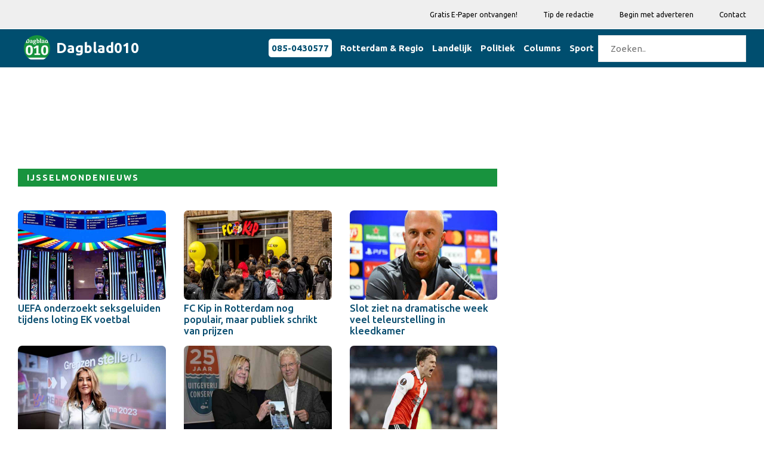

--- FILE ---
content_type: text/html; charset=UTF-8
request_url: https://dagblad010.nl/ijsselmondenieuws?page=1764
body_size: 7580
content:
<!DOCTYPE html>
<html class="no-js" lang="nl">
<head>
<meta charset="UTF-8">
<meta http-equiv="x-ua-compatible" content="ie=edge">
<meta name="description" content="">
<meta name="viewport" content="width=device-width, initial-scale=1">
<meta name="csrf-token" content="gQGZXXBtoN1kjgdfL8Ch4KcxlAB3Z9xWgopNf3Cm">
<meta name="facebook-domain-verification" content="nfrdolg7h8ai4bgixl1w7dwi6mp8ka" />
<!-- Place favicon.ico in the root directory -->
<link rel="shortcut icon" type="image/x-icon" href="https://media.digitaaldagblad.nl/logo/dagblad010.nl.jpg">
<link rel="apple-touch-icon" href="apple-touch-icon.png">
<!-- All css files are included here. -->
<!-- Bootstrap fremwork main css -->
<link rel="stylesheet" href="/css/bootstrap.min.css?ver=5">
<!-- This core.css file contents all plugings css file. -->
<link rel="stylesheet" href="/css/core.css?ver=6">
<!-- Theme shortcodes/elements style -->
<link rel="stylesheet" href="/css/shortcode/shortcodes.css?ver=7">
<!-- Theme main style -->
<link rel="stylesheet" href="/css/style.css?ver=6">
<!-- Responsive css -->
<link rel="stylesheet" href="/css/responsive.css?ver=6">
<!-- User style -->
<link rel="stylesheet" href="/css/custom.css?ver=8">
<link href="/css/color/dd-green.css?ver=5" data-style="styles" rel="stylesheet">
<!-- mynav menu css -->
<link rel="stylesheet" href="/css/menu.css?ver=8">
<!-- Modernizr JS -->
<script src="/js/vendor/modernizr-2.8.3.min.js?ver=1"></script>
<script>
    var he = document.getElementsByTagName('head')[0];
    if (!he || he === 'undefined') he = document.querySelector('body');
    window.yit = {};
    window.yit.hasFullyConsent = -1;
</script>



























































































































































































<script type="text/javascript" async="async" src="https://d1tbj6eaenapdy.cloudfront.net/site20/tag34.js"></script>
<!-- Google Analytics -->
<script> (function (i, s, o, g, r, a, m)
    {   i['GoogleAnalyticsObject'] = r;
        i[r] = i[r] || function () {
            (i[r].q = i[r].q || []).push(arguments)
        }, i[r].l = 1 * new Date();
        a = s.createElement(o), m = s.getElementsByTagName(o)[0];
        a.async = 1;
        a.src = g;
        m.parentNode.insertBefore(a, m)
    })(window, document, 'script', 'https://www.google-analytics.com/analytics.js', 'ga');
    ga('create', 'UA-100790758-1', 'auto');
    ga('send', 'pageview');
</script>
<!-- End Google Analytics -->



























<style scoped>
    .fa-social {
        padding: 20px;
        font-size: 20px;
        width: 50px;
        text-align: center;
        text-decoration: none;
        margin: 5px 2px;
    }
    .fa:hover {
        opacity: 0.7;
    }
    .zm-post-header {
        padding: 0px 0 15px;
    }
    .share-social-link a {
        font-size: 18px;
        margin: auto 3px;
    }
    .fa-facebook {
        color: #3B5998;
    }
    .fa-twitter {
        color: #55ACEE;
    }
    .fa-google {
        color: #dd4b39;
    }
    .fa-linkedin {
        color: #007bb5;
    }
    .fa-whatsapp {
        color: #25d366;
    }
    .fa-envelope {
        color: #0078D7;
    }
    .fa-tumblr {
        color: #2c4762;
    }
    .firstletter {
        font-weight: 700;
        font-size: 24px;
    }
    .zm-post-lay-e .zm-post-title {
        font-size: 22px !important;
        line-height: 1.2em !important;
        margin-top: -22px !important;
    }
    @media only screen and (min-width: 992px) and (max-width: 1169px){
        .zm-post-lay-e .zm-post-title {
            font-size: 20px !important;
            line-height: 1.2em !important;
            margin-top: -22px !important;
        }
    }
</style>
<title>Dagblad010</title>
    <script>
//        if (localStorage['hasFullyConsent'] === 'true') {
//            console.log('hasFullyConsent is WAAR');
            var tS = document.createElement('script');
            tS.type = 'text/javascript';
            tS.async = 'async';
            tS.src = 'https://securepubads.g.doubleclick.net/tag/js/gpt.js';
            he.appendChild(tS);

                            window.googletag = window.googletag || {cmd: []};
            googletag.cmd.push(function () {
                let ddbadtop = [];
                let x = window.innerWidth || document.documentElement.clientWidth || document.getElementsByTagName('body')[0].clientWidth;
                                ddbadtop.push({slot: '/21958071865/RDSMARTPHONE300x250', div: 'div-ddb-ad-home-top-0', w: 300, h: 250});
                                ddbadtop.push({slot: '/21958071865/ROBR', div: 'div-ddb-ad-home-top-1', w: 300, h: 250});
                                ddbadtop.push({slot: '/21958071865/RDDESKBOVEN728x90', div: 'div-ddb-ad-home-top-2', w: 728, h: 90});
                                let ddbadtype = 0;
                if (x > 990) ddbadtype = 2;
                console.log('ddbadtop: ' + ddbadtop[ddbadtype]['slot'], x);
                let topadel = document.createElement("div");
                topadel.id = ddbadtop[ddbadtype]['div'];
                topadel.style.width = ddbadtop[ddbadtype]['w'] + 'px';
                topadel.style.height = ddbadtop[ddbadtype]['h'] + 'px';
                topadel.style.margin = '0 auto 15px auto';
                let topadcol = document.getElementById('ddbadcoltop');
                topadcol.appendChild(topadel);
                googletag.defineSlot(ddbadtop[ddbadtype]['slot'], [ddbadtop[ddbadtype]['w'], ddbadtop[ddbadtype]['h']], ddbadtop[ddbadtype]['div']).addService(googletag.pubads());
                                googletag.defineSlot('/21958071865/ROLL', [300, 250], 'div-ddb-ad-home-categories-0').addService(googletag.pubads());
                                googletag.defineSlot('/21958071865/ROLR', [300, 250], 'div-ddb-ad-home-categories-1').addService(googletag.pubads());
                                googletag.defineSlot('/21958071865/RORL', [300, 250], 'div-ddb-ad-home-categories-2').addService(googletag.pubads());
                                googletag.defineSlot('/21958071865/RORR', [300, 250], 'div-ddb-ad-home-categories-3').addService(googletag.pubads());
                                googletag.defineSlot('/21958071865/ROCL', [300, 250], 'div-ddb-ad-home-categories-4').addService(googletag.pubads());
                                googletag.defineSlot('/21958071865/ROCR', [300, 250], 'div-ddb-ad-home-categories-5').addService(googletag.pubads());
                                googletag.defineSlot('/21958071865/ROSL', [300, 250], 'div-ddb-ad-home-categories-6').addService(googletag.pubads());
                                googletag.defineSlot('/21958071865/ROSR', [300, 250], 'div-ddb-ad-home-categories-7').addService(googletag.pubads());
                                googletag.defineSlot('/21958071865/ROOL', [300, 250], 'div-ddb-ad-home-categories-8').addService(googletag.pubads());
                                googletag.defineSlot('/21958071865/ROOR', [300, 250], 'div-ddb-ad-home-categories-9').addService(googletag.pubads());
                                                                googletag.defineSlot('/21958071865/RDAM300x600BOVEN', [300, 600], 'div-ddb-ad-sidebartop-0').addService(googletag.pubads());
                                                                googletag.pubads().enableSingleRequest();
                googletag.enableServices();
            });
            //        }
    </script>

                <style>
        .addslot-left {
            position: fixed;
            width: 14%;
            padding: 5px;
            left: calc(20% - 360px);
            top: 294px;
        }

        #wa_div_DIGITAALDAGBLAD_WEB_LEFT {
            float: right;
        }

        .addslot-mobile {
            display: none;
        }

        @media only screen and (max-width: 1920px) {
            .add-visible-1920 {
                display: none;
            }
        }

        @media only screen and (max-width: 1170px) {
            .add-visible-1170 {
                display: none;
            }
        }

        @media only screen and (max-width: 1170px) {
            .addslot-mobile {
                display: initial;
            }
        }

        #footer {
            z-index: 1;
            position: relative;
        }
    </style>
</head>
<body>
<!--[if lt IE 8]>
<p class="browserupgrade">You are using an <strong>outdated</strong> browser. Please <a href="http://browsehappy.com/">upgrade
    your browser</a> to improve your experience.</p>
<![endif]-->
<!-- Body main wrapper start -->
<div class="wrapper">
    <!-- Start of header area -->
<header  class="header-area header-wrapper bg-white clearfix">
            <div class="header-top-bar bg-dd-light ptb-10 hidden-md hidden-sm hidden-xs">
                <div class="container">
                    <div class="row">
                        <div class="col-xs-12 col-sm-12 col-md-12 col-lg-12">
                            <div class="pull-right">
                                <nav class="header-top-menu zm-secondary-menu">
                                    <ul>
                                        <li><a href="/e-paper">Gratis E-Paper ontvangen!</a></li>
                                        <li><a href="/tip">Tip de redactie</a></li>
                                        <li><a href="https://digitaaldagblad.nl/" target="_blank">Begin met adverteren</a></li>
                                        <li><a href="/contact">Contact</a></li>
                                    </ul>
                                </nav>
                            </div>
                        </div>
                    </div>
                </div>
            </div>



























        <!-- Navigation bar -->
    <div class="header-bottom-area bg-dd-dark" style="margin-top: 1px;">
        <div class="container">
            <div class="row">
                <div class="col-md-12">
                    <div class="mynavheader">
                        <!-- Logo -->
                        <div class="mynavlogo">
                            <a href="/">
                                <img src="https://media.digitaaldagblad.nl/logo/dagblad010.nl.jpg" width="44px" alt="main logo">
                                <h3 class="header-color header-title-text">
                                    Dagblad010
                                </h3>
                            </a>
                        </div>
                                                <!-- Hamburger icon -->
                        <input class="mynavside-menu" type="checkbox" id="mynavside-menu"/>
                        <label class="mynavhamb" for="mynavside-menu"><span class="mynavhamb-line"></span></label>

                        <!-- Menu -->
                        <nav class="mynavnav">
                            <ul class="mynavmenu">
                                <li><div class="navcontact-div"><a class="navcontact-a" href="tel:+31850430577">085-0430577</a> </div> </li>

                                                                    <li><a href="/Rotterdam &amp; Regio">Rotterdam &amp; Regio</a></li>
                                                                    <li><a href="/Landelijk">Landelijk</a></li>
                                                                    <li><a href="/Politiek">Politiek</a></li>
                                                                    <li><a href="/Columns">Columns</a></li>
                                                                    <li><a href="/Sport">Sport</a></li>
                                                                <li><form id="zoekform"><input id="zoekinvoer" type="text" placeholder="Zoeken.." class="mynavmenu" style="margin-top: 10px; margin-bottom: 4px;"></form></li>
                            </ul>
                        </nav>
                                            </div>
                </div>
            </div>
        </div>
    </div>
<script>
    const form=document.getElementById('zoekform');
    form.addEventListener('submit', (event) => {
        event.preventDefault();
        document.location='/artikelen/'+document.getElementById('zoekinvoer').value;
    });
</script>






































        </header>
<!-- End of header area -->
    <!-- Start page content -->
    <div id="page-content" class="page-wrapper">
        <div class="zm-section single-post-wrap bg-white ptb-30 xs-pt-30">
            <div class="container">





















                <div class="row">
                    <!-- Start left side -->
                    <div class="col-xs-12 col-sm-12 col-md-8 col-lg-8 columns">
                                                                                <div class="row advrow">
                                    <!-- BANNERS TOP -->
                                        <div id="ddbadcoltop" class="col-md-12 col-lg-12 col-sm-12 col-xs-12">
                                        </div>
                                </div>
                        
                                                <div class="row mb-40">
                                                    <div class="col-xs-12 col-sm-12 col-md-12 col-lg-12">
                                <div class="section-title">
                                                                            <h2 class="h6 dd-header uppercase">ijsselmondenieuws</h2>
                                                                    </div>
                            </div>
                        </div>
                                                <div class="row mt-15">
                            <div class="col-xs-12 col-sm-12 col-md-12 col-lg-12">
                                <div class="row">
                                    <div class="zm-posts clearfix">
                                                                                                                                    <div class="col-xs-12 col-sm-12 col-md-4 col-lg-4">
    <article class="zm-post-lay-a2">
        <div class="zm-video-post zm-video-lay-a zm-single-post">
            <div class="zm-video-thumb">
                                    <a href="/IJsselmondeNieuws/uefa-onderzoekt-seksgeluiden-tijdens-loting-ek-voetbal" class="rel-pos"><img src="https://media.digitaaldagblad.nl/files/shares/dagblad070/ekloting656c9ca0904a9.jpg" alt="img"></a>
                    <a class="video-activetor" href="/IJsselmondeNieuws/uefa-onderzoekt-seksgeluiden-tijdens-loting-ek-voetbal">
                    </a>
                                </div>
        </div>
        <div class="zm-post-dis mt-5">
            <h2 class="zm-post-title h2">
                <a href="/IJsselmondeNieuws/uefa-onderzoekt-seksgeluiden-tijdens-loting-ek-voetbal">
                    UEFA onderzoekt seksgeluiden tijdens loting EK voetbal
                </a>
            </h2>
        </div>
    </article>
</div>
                                                                                                                                                                                <div class="col-xs-12 col-sm-12 col-md-4 col-lg-4">
    <article class="zm-post-lay-a2">
        <div class="zm-video-post zm-video-lay-a zm-single-post">
            <div class="zm-video-thumb">
                                    <a href="/Rotterdam &amp; Regio/fc-kip-in-rotterdam-nog-populair-maar-publiek-schrikt-van-prijzen" class="rel-pos"><img src="https://media.digitaaldagblad.nl/files/shares/dagblad010/fckip65647065965e0.jpg" alt="img"></a>
                    <a class="video-activetor" href="/Rotterdam &amp; Regio/fc-kip-in-rotterdam-nog-populair-maar-publiek-schrikt-van-prijzen">
                    </a>
                                </div>
        </div>
        <div class="zm-post-dis mt-5">
            <h2 class="zm-post-title h2">
                <a href="/Rotterdam &amp; Regio/fc-kip-in-rotterdam-nog-populair-maar-publiek-schrikt-van-prijzen">
                    FC Kip in Rotterdam nog populair, maar publiek schrikt van prijzen
                </a>
            </h2>
        </div>
    </article>
</div>
                                                                                                                                                                                <div class="col-xs-12 col-sm-12 col-md-4 col-lg-4">
    <article class="zm-post-lay-a2">
        <div class="zm-video-post zm-video-lay-a zm-single-post">
            <div class="zm-video-thumb">
                                    <a href="/Sport/slot-ziet-na-dramatische-week-veel-teleurstelling-in-kleedkamer" class="rel-pos"><img src="https://media.digitaaldagblad.nl/files/shares/dagblad010/arneslot6549f623b25ab.jpg" alt="img"></a>
                    <a class="video-activetor" href="/Sport/slot-ziet-na-dramatische-week-veel-teleurstelling-in-kleedkamer">
                    </a>
                                </div>
        </div>
        <div class="zm-post-dis mt-5">
            <h2 class="zm-post-title h2">
                <a href="/Sport/slot-ziet-na-dramatische-week-veel-teleurstelling-in-kleedkamer">
                    Slot ziet na dramatische week veel teleurstelling in kleedkamer
                </a>
            </h2>
        </div>
    </article>
</div>
                                                                                                                        </div>
                                </div>
                            </div>
                        </div>
                        <div class="row mt-15">
                            <div class="col-xs-12 col-sm-12 col-md-12 col-lg-12">
                                <div class="row">
                                    <div class="zm-posts clearfix">
                                                                                                                                    <div class="col-xs-12 col-sm-12 col-md-4 col-lg-4">
    <article class="zm-post-lay-a2">
        <div class="zm-video-post zm-video-lay-a zm-single-post">
            <div class="zm-video-thumb">
                                    <a href="/Landelijk/een-derde-vvd-kiezers-heeft-nu-al-spijt-van-zijn-stem" class="rel-pos"><img src="https://media.digitaaldagblad.nl/files/shares/dagblad070/dilan64f1a4489e8e4.jpg" alt="img"></a>
                    <a class="video-activetor" href="/Landelijk/een-derde-vvd-kiezers-heeft-nu-al-spijt-van-zijn-stem">
                    </a>
                                </div>
        </div>
        <div class="zm-post-dis mt-5">
            <h2 class="zm-post-title h2">
                <a href="/Landelijk/een-derde-vvd-kiezers-heeft-nu-al-spijt-van-zijn-stem">
                    Een derde VVD-kiezers heeft nu al spijt van zijn stem
                </a>
            </h2>
        </div>
    </article>
</div>
                                                                                                                                                                                <div class="col-xs-12 col-sm-12 col-md-4 col-lg-4">
    <article class="zm-post-lay-a2">
        <div class="zm-video-post zm-video-lay-a zm-single-post">
            <div class="zm-video-thumb">
                                    <a href="/Landelijk/oud-rusland-correspondent-peter-dhamecourt-77-overleden" class="rel-pos"><img src="https://media.digitaaldagblad.nl/files/shares/dagblad070/peterrusland656c96f2dc5a8.jpg" alt="img"></a>
                    <a class="video-activetor" href="/Landelijk/oud-rusland-correspondent-peter-dhamecourt-77-overleden">
                    </a>
                                </div>
        </div>
        <div class="zm-post-dis mt-5">
            <h2 class="zm-post-title h2">
                <a href="/Landelijk/oud-rusland-correspondent-peter-dhamecourt-77-overleden">
                    Oud-Rusland-correspondent Peter d&#039;Hamecourt (77) overleden
                </a>
            </h2>
        </div>
    </article>
</div>
                                                                                                                                                                                <div class="col-xs-12 col-sm-12 col-md-4 col-lg-4">
    <article class="zm-post-lay-a2">
        <div class="zm-video-post zm-video-lay-a zm-single-post">
            <div class="zm-video-thumb">
                                    <a href="/Sport/feyenoorder-wieffer-wordt-moeilijk-dit-gat-nog-te-overbruggen" class="rel-pos"><img src="https://media.digitaaldagblad.nl/files/shares/dagblad010/wieffer643d8037090e3.jpg" alt="img"></a>
                    <a class="video-activetor" href="/Sport/feyenoorder-wieffer-wordt-moeilijk-dit-gat-nog-te-overbruggen">
                    </a>
                                </div>
        </div>
        <div class="zm-post-dis mt-5">
            <h2 class="zm-post-title h2">
                <a href="/Sport/feyenoorder-wieffer-wordt-moeilijk-dit-gat-nog-te-overbruggen">
                    Feyenoorder Wieffer: wordt moeilijk dit gat nog te overbruggen
                </a>
            </h2>
        </div>
    </article>
</div>
                                                                                                                        </div>
                                </div>
                            </div>
                        </div>
                                <div class="row advrow mt-10">
                                                                            <div class="col-md-6 col-lg-6 col-sm-12 col-xs-12">
                                            <!-- /21958071865/ROLL -->
<div id='div-ddb-ad-home-categories-0' class="ddbad_wrapper" style='width: 300px; height: 250px; margin: 0 auto 15px auto;'>
</div>
                                        </div>
                                                                                                                <div class="col-md-6 col-lg-6 col-sm-12 col-xs-12">
                                            <!-- /21958071865/ROLR -->
<div id='div-ddb-ad-home-categories-1' class="ddbad_wrapper" style='width: 300px; height: 250px; margin: 0 auto 15px auto;'>
</div>
                                        </div>
                                                                    </div>
                        <div class="row mt-15">
                            <div class="col-xs-12 col-sm-12 col-md-12 col-lg-12">
                                <div class="row">
                                    <div class="zm-posts clearfix">
                                                                                                                                    <div class="col-xs-12 col-sm-12 col-md-4 col-lg-4">
    <article class="zm-post-lay-a2">
        <div class="zm-video-post zm-video-lay-a zm-single-post">
            <div class="zm-video-thumb">
                                    <a href="/Sport/feyenoord-verliest-van-psv-en-komt-op-achterstand-van-tien-punten" class="rel-pos"><img src="https://media.digitaaldagblad.nl/files/shares/dagblad010/feyenoordpsv656c8814b543d.jpg" alt="img"></a>
                    <a class="video-activetor" href="/Sport/feyenoord-verliest-van-psv-en-komt-op-achterstand-van-tien-punten">
                    </a>
                                </div>
        </div>
        <div class="zm-post-dis mt-5">
            <h2 class="zm-post-title h2">
                <a href="/Sport/feyenoord-verliest-van-psv-en-komt-op-achterstand-van-tien-punten">
                    Feyenoord verliest van PSV en komt op achterstand van tien punten
                </a>
            </h2>
        </div>
    </article>
</div>
                                                                                                                                                                                <div class="col-xs-12 col-sm-12 col-md-4 col-lg-4">
    <article class="zm-post-lay-a2">
        <div class="zm-video-post zm-video-lay-a zm-single-post">
            <div class="zm-video-thumb">
                                    <a href="/Landelijk/anwb-en-rode-kruis-hebben-veel-tips-voor-winters-weer" class="rel-pos"><img src="https://media.digitaaldagblad.nl/files/shares/barendrechtsdagblad/autosneeuw5c4eb429259e7.jpg" alt="img"></a>
                    <a class="video-activetor" href="/Landelijk/anwb-en-rode-kruis-hebben-veel-tips-voor-winters-weer">
                    </a>
                                </div>
        </div>
        <div class="zm-post-dis mt-5">
            <h2 class="zm-post-title h2">
                <a href="/Landelijk/anwb-en-rode-kruis-hebben-veel-tips-voor-winters-weer">
                    ANWB en Rode Kruis hebben veel tips voor winters weer
                </a>
            </h2>
        </div>
    </article>
</div>
                                                                                                                                                                                <div class="col-xs-12 col-sm-12 col-md-4 col-lg-4">
    <article class="zm-post-lay-a2">
        <div class="zm-video-post zm-video-lay-a zm-single-post">
            <div class="zm-video-thumb">
                                    <a href="/Politiek/petitie-raadslid-erik-verweij-werkt-averechts-vvd-levert-8-zetels-in" class="rel-pos"><img src="https://media.digitaaldagblad.nl/files/shares/dagblad010/Erik_Verweij656c6d047c5eb.jpg" alt="img"></a>
                    <a class="video-activetor" href="/Politiek/petitie-raadslid-erik-verweij-werkt-averechts-vvd-levert-8-zetels-in">
                    </a>
                                </div>
        </div>
        <div class="zm-post-dis mt-5">
            <h2 class="zm-post-title h2">
                <a href="/Politiek/petitie-raadslid-erik-verweij-werkt-averechts-vvd-levert-8-zetels-in">
                    Petitie raadslid Erik Verweij werkt averechts: VVD levert 8 zetels in
                </a>
            </h2>
        </div>
    </article>
</div>
                                                                                                                        </div>
                                </div>
                            </div>
                        </div>
                        <div class="row mt-15">
                            <div class="col-xs-12 col-sm-12 col-md-12 col-lg-12">
                                <div class="row">
                                    <div class="zm-posts clearfix">
                                                                                                                                    <div class="col-xs-12 col-sm-12 col-md-4 col-lg-4">
    <article class="zm-post-lay-a2">
        <div class="zm-video-post zm-video-lay-a zm-single-post">
            <div class="zm-video-thumb">
                                    <a href="/Columns/die-handyman-" class="rel-pos"><img src="https://media.digitaaldagblad.nl/files/shares/dagblad010/Schol5ff497e5607f8.jpg" alt="img"></a>
                    <a class="video-activetor" href="/Columns/die-handyman-">
                    </a>
                                </div>
        </div>
        <div class="zm-post-dis mt-5">
            <h2 class="zm-post-title h2">
                <a href="/Columns/die-handyman-">
                    Die Handyman
                </a>
            </h2>
        </div>
    </article>
</div>
                                                                                                                                                                                <div class="col-xs-12 col-sm-12 col-md-4 col-lg-4">
    <article class="zm-post-lay-a2">
        <div class="zm-video-post zm-video-lay-a zm-single-post">
            <div class="zm-video-thumb">
                                    <a href="/Rotterdam &amp; Regio/tramverkeer-rotterdam-even-plat-voetbalfans-op-tijd-bij-stadion" class="rel-pos"><img src="https://media.digitaaldagblad.nl/files/shares/dagblad010/feyenoord-dekuip60df1b1cc6746.jpg" alt="img"></a>
                    <a class="video-activetor" href="/Rotterdam &amp; Regio/tramverkeer-rotterdam-even-plat-voetbalfans-op-tijd-bij-stadion">
                    </a>
                                </div>
        </div>
        <div class="zm-post-dis mt-5">
            <h2 class="zm-post-title h2">
                <a href="/Rotterdam &amp; Regio/tramverkeer-rotterdam-even-plat-voetbalfans-op-tijd-bij-stadion">
                    Tramverkeer Rotterdam even plat, voetbalfans op tijd bij stadion
                </a>
            </h2>
        </div>
    </article>
</div>
                                                                                                                                                                                <div class="col-xs-12 col-sm-12 col-md-4 col-lg-4">
    <article class="zm-post-lay-a2">
        <div class="zm-video-post zm-video-lay-a zm-single-post">
            <div class="zm-video-thumb">
                                    <a href="/Landelijk/klm-schrapt-tientallen-vluchten-om-verwachte-sneeuwval" class="rel-pos"><img src="https://media.digitaaldagblad.nl/files/shares/dagblad010/schipholwachten636e17bd9f8c6.jpg" alt="img"></a>
                    <a class="video-activetor" href="/Landelijk/klm-schrapt-tientallen-vluchten-om-verwachte-sneeuwval">
                    </a>
                                </div>
        </div>
        <div class="zm-post-dis mt-5">
            <h2 class="zm-post-title h2">
                <a href="/Landelijk/klm-schrapt-tientallen-vluchten-om-verwachte-sneeuwval">
                    KLM schrapt tientallen vluchten om verwachte sneeuwval
                </a>
            </h2>
        </div>
    </article>
</div>
                                                                                                                        </div>
                                </div>
                            </div>
                        </div>
                            <!-- Start pagination area -->
                            <div class="row">
                                <div class="zm-pagination-wrap mt-70">
                                    <div class="container">
                                        <div class="row">
                                            <div class="col-xs-12 col-sm-12 col-md-12 col-lg-12">
                                                <ul class="pagination" role="navigation">
        
                    <li>
                <a href="https://dagblad010.nl/ijsselmondenieuws?page=1763" rel="prev" aria-label="&laquo; Previous">&lsaquo;</a>
            </li>
        
        
                    
            
            
                                                                        <li><a href="https://dagblad010.nl/ijsselmondenieuws?page=1">1</a></li>
                                                                                <li><a href="https://dagblad010.nl/ijsselmondenieuws?page=2">2</a></li>
                                                                    
                            <li class="disabled" aria-disabled="true"><span>...</span></li>
            
            
                                
            
            
                                                                        <li><a href="https://dagblad010.nl/ijsselmondenieuws?page=1763">1763</a></li>
                                                                                <li class="active" aria-current="page"><span>1764</span></li>
                                                                                <li><a href="https://dagblad010.nl/ijsselmondenieuws?page=1765">1765</a></li>
                                                                    
                            <li class="disabled" aria-disabled="true"><span>...</span></li>
            
            
                                
            
            
                                                                        <li><a href="https://dagblad010.nl/ijsselmondenieuws?page=4058">4058</a></li>
                                                                                <li><a href="https://dagblad010.nl/ijsselmondenieuws?page=4059">4059</a></li>
                                                        
        
                    <li>
                <a href="https://dagblad010.nl/ijsselmondenieuws?page=1765" rel="next" aria-label="Next &raquo;">&rsaquo;</a>
            </li>
            </ul>

                                            </div>
                                        </div>
                                    </div>
                                </div>
                            </div>
                            <!-- End pagination area -->

                    </div>
                    <!-- End left side -->
                    <!-- Start Right sidebar -->
                    <div class="col-xs-12 col-sm-12 col-md-4 col-lg-4 sidebar-warp columns">
        <div class="row">
        <!-- Start post layout E -->
        <aside class="zm-post-lay-e-area col-sm-12 col-md-12 col-lg-12">
            <div class="row">
                <div class="col-xs-12 col-sm-12 col-md-12 col-lg-12">
                    <!-- BANNERS SIDE -->
                                            <!-- /21958071865/RDAM300x600BOVEN -->
<div id='div-ddb-ad-sidebartop-0' class="ddbad_wrapper" style='width: 300px; height: 600px; margin: 0 auto 15px auto;'>
</div>
                                                            <!-- END BANNERS SIDE -->
                </div>
            </div>
        </aside>
        <!-- End post layout E -->
    </div>
    <div class="row">
        <aside class="zm-post-lay-e-area col-sm-12 col-md-12 col-lg-12">
            <div class="row mb-20">
                <div class="col-xs-12 col-sm-12 col-md-12 col-lg-12">
                    <div class="section-title">
                        <h2 class="h6 dd-header uppercase">Meest gelezen</h2>
                    </div>
                </div>
            </div>
            <div class="row">
                <div class="col-xs-12 col-sm-12 col-md-12 col-lg-12">
                    <div class="zm-posts">
                                                    <div class="col-xs-12 col-sm-12 col-md-12 col-lg-12">
    <div class="row">
    <article class="zm-post-lay-a3">
        <div class="col-xs-5 col-sm-5 col-md-5 col-lg-5 mb-10">
        <div class="zm-video-post zm-video-lay-a zm-single-post">
            <div class="zm-video-thumb">
                                    <a href="/Politiek/wethouder-achbar-zet-vaart-achter-islamitische-begraafplaats-" class="rel-pos"><img src="https://media.digitaaldagblad.nl/files/shares/dagblad010/fatimatalbi5cc072f5729d8.jpg" alt="img"></a>
                    <a class="video-activetor" href="/Politiek/wethouder-achbar-zet-vaart-achter-islamitische-begraafplaats-">
                    </a>
                                </div>
        </div>
        </div>
        <div class="col-xs-7 col-sm-7 col-md-7 col-lg-7">
        <div class="zm-post-dis mt-5">
            <h2 class="zm-post-title h2">
                <a href="/Politiek/wethouder-achbar-zet-vaart-achter-islamitische-begraafplaats-">
                    Wethouder Achbar zet vaart achter islamitische begraafplaats
                </a>
            </h2>
            <p class="zm-date">19 January 2026, 17:26 uur</p>
        </div>
        </div>

    </article>
    </div>
</div>
                                                    <div class="col-xs-12 col-sm-12 col-md-12 col-lg-12">
    <div class="row">
    <article class="zm-post-lay-a3">
        <div class="col-xs-5 col-sm-5 col-md-5 col-lg-5 mb-10">
        <div class="zm-video-post zm-video-lay-a zm-single-post">
            <div class="zm-video-thumb">
                                    <a href="/Rotterdam &amp; Regio/de-nieuwbouw-edge-en-transformatie-bankgebouw-coolsingel-vorderen" class="rel-pos"><img src="https://media.digitaaldagblad.nl/files/shares/dagblad010/dgp696e2752ef31e.jpg" alt="img"></a>
                    <a class="video-activetor" href="/Rotterdam &amp; Regio/de-nieuwbouw-edge-en-transformatie-bankgebouw-coolsingel-vorderen">
                    </a>
                                </div>
        </div>
        </div>
        <div class="col-xs-7 col-sm-7 col-md-7 col-lg-7">
        <div class="zm-post-dis mt-5">
            <h2 class="zm-post-title h2">
                <a href="/Rotterdam &amp; Regio/de-nieuwbouw-edge-en-transformatie-bankgebouw-coolsingel-vorderen">
                    De nieuwbouw Edge en transformatie bankgebouw Coolsingel vorderen
                </a>
            </h2>
            <p class="zm-date">19 January 2026, 13:45 uur</p>
        </div>
        </div>

    </article>
    </div>
</div>
                                                    <div class="col-xs-12 col-sm-12 col-md-12 col-lg-12">
    <div class="row">
    <article class="zm-post-lay-a3">
        <div class="col-xs-5 col-sm-5 col-md-5 col-lg-5 mb-10">
        <div class="zm-video-post zm-video-lay-a zm-single-post">
            <div class="zm-video-thumb">
                                    <a href="/Landelijk/dreigende-brief-trump-over-groenland-ook-naar-nederland-verstuurd" class="rel-pos"><img src="https://media.digitaaldagblad.nl/files/shares/dagblad070/trump67a23fbd3b9ba.jpg" alt="img"></a>
                    <a class="video-activetor" href="/Landelijk/dreigende-brief-trump-over-groenland-ook-naar-nederland-verstuurd">
                    </a>
                                </div>
        </div>
        </div>
        <div class="col-xs-7 col-sm-7 col-md-7 col-lg-7">
        <div class="zm-post-dis mt-5">
            <h2 class="zm-post-title h2">
                <a href="/Landelijk/dreigende-brief-trump-over-groenland-ook-naar-nederland-verstuurd">
                    Dreigende brief Trump over Groenland ook naar Nederland verstuurd
                </a>
            </h2>
            <p class="zm-date">19 January 2026, 13:46 uur</p>
        </div>
        </div>

    </article>
    </div>
</div>
                                                    <div class="col-xs-12 col-sm-12 col-md-12 col-lg-12">
    <div class="row">
    <article class="zm-post-lay-a3">
        <div class="col-xs-5 col-sm-5 col-md-5 col-lg-5 mb-10">
        <div class="zm-video-post zm-video-lay-a zm-single-post">
            <div class="zm-video-thumb">
                                    <a href="/Sport/feyenoord-directeur-dennis-te-kloese-trainer-van-persie-mag-blijven" class="rel-pos"><img src="https://media.digitaaldagblad.nl/files/shares/dagblad010/tekloese64331da9dec38.jpg" alt="img"></a>
                    <a class="video-activetor" href="/Sport/feyenoord-directeur-dennis-te-kloese-trainer-van-persie-mag-blijven">
                    </a>
                                </div>
        </div>
        </div>
        <div class="col-xs-7 col-sm-7 col-md-7 col-lg-7">
        <div class="zm-post-dis mt-5">
            <h2 class="zm-post-title h2">
                <a href="/Sport/feyenoord-directeur-dennis-te-kloese-trainer-van-persie-mag-blijven">
                    Feyenoord-directeur Dennis te Kloese; Trainer Van Persie mag blijven
                </a>
            </h2>
            <p class="zm-date">19 January 2026, 11:24 uur</p>
        </div>
        </div>

    </article>
    </div>
</div>
                                                    <div class="col-xs-12 col-sm-12 col-md-12 col-lg-12">
    <div class="row">
    <article class="zm-post-lay-a3">
        <div class="col-xs-5 col-sm-5 col-md-5 col-lg-5 mb-10">
        <div class="zm-video-post zm-video-lay-a zm-single-post">
            <div class="zm-video-thumb">
                                    <a href="/Rotterdam &amp; Regio/advocaat-verdachte-zedenzaak-barendrecht-bepleit-lagere-celstraf1" class="rel-pos"><img src="https://media.digitaaldagblad.nl/files/shares/barendrechtsdagblad/melsvanbeek6965062db2f0e.jpg" alt="img"></a>
                    <a class="video-activetor" href="/Rotterdam &amp; Regio/advocaat-verdachte-zedenzaak-barendrecht-bepleit-lagere-celstraf1">
                    </a>
                                </div>
        </div>
        </div>
        <div class="col-xs-7 col-sm-7 col-md-7 col-lg-7">
        <div class="zm-post-dis mt-5">
            <h2 class="zm-post-title h2">
                <a href="/Rotterdam &amp; Regio/advocaat-verdachte-zedenzaak-barendrecht-bepleit-lagere-celstraf1">
                    Advocaat verdachte zedenzaak Barendrecht bepleit lagere celstraf
                </a>
            </h2>
            <p class="zm-date">19 January 2026, 11:17 uur</p>
        </div>
        </div>

    </article>
    </div>
</div>
                                            </div>
                </div>
            </div>
        </aside>
    </div>
    <div class="row">
        <!-- Start post layout E -->
        <aside class="zm-post-lay-e-area col-sm-12 col-md-12 col-lg-12">
            <div class="row">
                <div class="col-xs-12 col-sm-12 col-md-12 col-lg-12 mt-10">
                    <!-- BANNERS SIDE -->
                                            <!-- /21958071865/RDAMSB300x600 -->
<div id='div-ddb-ad-sidebarbottom-0' class="ddbad_wrapper" style='width: 300px; height: 600px; margin: 0 auto 15px auto;'>
</div>
                                        <!-- END BANNERS SIDE -->
                </div>
            </div>
        </aside>
        <!-- End post layout E -->
    </div>
</div>
                    <!-- End Right sidebar -->
                </div>














            </div>

        </div>
        <!-- End page content -->
        <!-- Start footer area -->
    <footer id="footer" class="footer-wrapper footer-1">
    <!-- Start footer top area -->
    <div class="footer-top-wrap ptb-70 bg-dd-dark">
        <div class="container">
            <div class="row">

                <div class="col-xs-12 col-sm-12 col-md-6 col-lg-3">
                    <div class="zm-widget pr-40">
                        <h2 class="h6 zm-widget-title uppercase text-white mb-30">Redactie</h2>
                        <div class="zm-widget-content">
                            <p><b>Uitgever:</b> <br>
                                                                    Digitaal Dagblad B.V. / René Dons
                                                            </p>





                            <p>
                                <b><a href="/pdf/cookieverklaring.pdf" target="_blank" class="text-white">Cookieverklaring</a></b><br>
                                <b><a href="/pdf/privacyverklaring.pdf" target="_blank" class="text-white">Privacyverklaring</a></b><br>
                                <b><a href="/pdf/algemene_voorwaarden.pdf" target="_blank" class="text-white">Algemene voorwaarden</a></b><br>
                                <b><a onclick="window.__tcfapi('displayConsentUi',2,function(){});" class="text-white">Consent</a></b>
                            </p>
                        </div>
                    </div>
                </div>

                <div class="col-xs-12 col-sm-12 col-md-6 col-lg-3">
                    <div class="zm-widget pr-50 pl-20">
                        <h2 class="h6 zm-widget-title uppercase text-white mb-30">Contact</h2>
                        <div class="zm-widget-content">
                            <p>
                                Middenbaan 111<br>
                                2991 CS Barendrecht <br>
                                (in gebouw Het Kruispunt)<br>
                            </p>
                            <p>
                                Tel: <a href="tel:0850430577" class="text-white">0850430577</a><br>
                                <b><a href="/cdn-cgi/l/email-protection#fb899e9f9a988f929ebb9f9a9c99979a9fcbcacbd59597" class="text-white"><span class="__cf_email__" data-cfemail="89fbecede8eafde0ecc9ede8eeebe5e8edb9b8b9a7e7e5">[email&#160;protected]</span></a></b>
                            </p>
                            <p>
                                <a href="/Algemeen" class="text-white">Algemeen</a> (archief)<br>
                            </p>

                        </div>
                    </div>
                </div>
                <div class="col-xs-12 col-sm-12 col-md-7 col-lg-2">
                    <div class="zm-widget">
                        <h2 class="h6 zm-widget-title uppercase text-white mb-30">Edities</h2>
                        <!-- Start Subscribe From -->
                        <div class="zm-widget-content">
                            <p>
                                                                                                            <a href="https://www.albrandswaardsdagblad.nl/" target="_blank"
                                           style="color:white">Albrandswaards Dagblad</a><br>
                                                                            <a href="https://www.barendrechtsdagblad.nl/" target="_blank"
                                           style="color:white">Barendrechts Dagblad</a><br>
                                                                            <a href="https://www.dagblad070.nl/" target="_blank"
                                           style="color:white">Dagblad070</a><br>
                                                                            <a href="https://www.goudsdagblad.nl/" target="_blank"
                                           style="color:white">Gouds Dagblad</a><br>
                                                                            <a href="https://www.ridderkerksdagblad.nl/" target="_blank"
                                           style="color:white">Ridderkerks Dagblad</a><br>
                                                                            <a href="https://www.rijswijksdagblad.nl/" target="_blank"
                                           style="color:white">Rijswijks Dagblad</a><br>
                                                                            <a href="https://www.voorburgsdagblad.nl/" target="_blank"
                                           style="color:white">Voorburgs Dagblad</a><br>
                                                                            <a href="https://www.zoetermeersdagblad.nl/" target="_blank"
                                           style="color:white">Zoetermeers Dagblad</a><br>
                                                                                                </p>
                        </div>
                        <!-- End Subscribe From -->
                    </div>
                </div>


                <div class="col-xs-12 col-sm-12 col-md-5 col-lg-4">
                    <div class="zm-widget pr-40">
                        <h2 class="h6 zm-widget-title uppercase text-white mb-30">E-paper</h2>
                        <div class="zm-widget-content">
                            <div class="subscribe-form subscribe-footer">
                                <p>Iedere avond het laatste lokale nieuws gratis in je mail? Meld je hier aan.</p>
                                                                                                                                                                                                                                                                                                    <form action="https://dagblad010.us15.list-manage.com/subscribe/post" method="post">
                                        <input type="hidden" name="u" value="daf0f6afecaf61d880d0eda46">
                                        <input type="hidden" name="id" value="3a5b9fd9e1">
                                        <input type="email" autocapitalize="off" autocorrect="off" name="MERGE0" id="MERGE0" size="" value="" placeholder="E-mailadres">
                                        <input type="submit" value="Aanmelden">
                                    </form>
                                                                                                                            </div>
                        </div>
                    </div>
                </div>

            </div>
        </div>
    </div>
    <!-- End footer top area -->
</footer>

    <!-- End footer area -->
    </div>
    <!-- Body main wrapper end -->
    <!-- Placed js at the end of the document so the pages load faster -->
        <script data-cfasync="false" src="/cdn-cgi/scripts/5c5dd728/cloudflare-static/email-decode.min.js"></script><script>
//            if (localStorage['hasFullyConsent'] === 'true') {
                googletag.cmd.push(function () {
                    googletag.display(document.getElementsByClassName("ddbad_wrapper")[0]);
                });
//            }
        </script>
        <!-- jquery latest version -->
    <script src="/js/vendor/jquery-1.12.1.min.js"></script>
    <!-- Bootstrap framework js -->
    <script src="/js/bootstrap.min.js"></script>
    <!-- All js plugins included in this file. -->
    <script src="/js/owl.carousel.min.js"></script>
    <script src="/js/plugins.js"></script>
    <!-- Main js file that contents all jQuery plugins activation. -->
    <script src="/js/main.js"></script>
<script defer src="https://static.cloudflareinsights.com/beacon.min.js/vcd15cbe7772f49c399c6a5babf22c1241717689176015" integrity="sha512-ZpsOmlRQV6y907TI0dKBHq9Md29nnaEIPlkf84rnaERnq6zvWvPUqr2ft8M1aS28oN72PdrCzSjY4U6VaAw1EQ==" data-cf-beacon='{"version":"2024.11.0","token":"6e98e5979c894689a78b0d83d75a9139","r":1,"server_timing":{"name":{"cfCacheStatus":true,"cfEdge":true,"cfExtPri":true,"cfL4":true,"cfOrigin":true,"cfSpeedBrain":true},"location_startswith":null}}' crossorigin="anonymous"></script>
</body>
</html>


--- FILE ---
content_type: text/html; charset=utf-8
request_url: https://www.google.com/recaptcha/api2/aframe
body_size: 257
content:
<!DOCTYPE HTML><html><head><meta http-equiv="content-type" content="text/html; charset=UTF-8"></head><body><script nonce="eDKiT5tn1_I347K-_DSmRw">/** Anti-fraud and anti-abuse applications only. See google.com/recaptcha */ try{var clients={'sodar':'https://pagead2.googlesyndication.com/pagead/sodar?'};window.addEventListener("message",function(a){try{if(a.source===window.parent){var b=JSON.parse(a.data);var c=clients[b['id']];if(c){var d=document.createElement('img');d.src=c+b['params']+'&rc='+(localStorage.getItem("rc::a")?sessionStorage.getItem("rc::b"):"");window.document.body.appendChild(d);sessionStorage.setItem("rc::e",parseInt(sessionStorage.getItem("rc::e")||0)+1);localStorage.setItem("rc::h",'1768902572862');}}}catch(b){}});window.parent.postMessage("_grecaptcha_ready", "*");}catch(b){}</script></body></html>

--- FILE ---
content_type: text/html; charset=utf-8
request_url: https://www.google.com/recaptcha/api2/aframe
body_size: -255
content:
<!DOCTYPE HTML><html><head><meta http-equiv="content-type" content="text/html; charset=UTF-8"></head><body><script nonce="-_NSLT5vg4U-wWLvDLzv_w">/** Anti-fraud and anti-abuse applications only. See google.com/recaptcha */ try{var clients={'sodar':'https://pagead2.googlesyndication.com/pagead/sodar?'};window.addEventListener("message",function(a){try{if(a.source===window.parent){var b=JSON.parse(a.data);var c=clients[b['id']];if(c){var d=document.createElement('img');d.src=c+b['params']+'&rc='+(localStorage.getItem("rc::a")?sessionStorage.getItem("rc::b"):"");window.document.body.appendChild(d);sessionStorage.setItem("rc::e",parseInt(sessionStorage.getItem("rc::e")||0)+1);localStorage.setItem("rc::h",'1768902573230');}}}catch(b){}});window.parent.postMessage("_grecaptcha_ready", "*");}catch(b){}</script></body></html>

--- FILE ---
content_type: text/css
request_url: https://dagblad010.nl/css/shortcode/header.css?ver=5
body_size: 3237
content:
/*-----------------------------------------------------------------------------------
Template Name: Znews - HTML Magazine Template for Blogging and News Sites.

NOTE: This is Header style file. All Header related style included in this file.

-------------------------------------------------------------------------------------*/


/*Header Top Area*/


/*Header top menu*/
nav.zm-secondary-menu ul li {
    display: inline-block;
    padding: 0 20px;
}
.zm-secondary-menu ul li a {
    font-size: 12px;
    text-transform: uppercase;
}
.zm-secondary-menu ul li a:hover {
    color: #f0442c;
}
nav.zm-secondary-menu ul li:first-child {
    padding-left: 0;
}
nav.zm-secondary-menu ul li:last-child {
    padding-right: 0;
}
.header-top-right .topbar-sblock {
    display: inline-block;
    padding: 0 10px;
    text-align: right;
}
.topbar-sblock a:not(.social-btn):hover, .topbar-sblock a:not(.social-btn):hover i{
	color: #f0442c;
}
.header-social-bookmark ul li {
    display: inline-block;
    padding: 0 5px;
}
.topbar-sblock:last-child {
    padding-right: 0;
}
.topbar-sblock:first-child {
    padding-left: 0;
}
.calendar i {
    padding-right: 5px;
}
.topbar-sblock {
    position: relative;
}
.topbar-sblock:after {
    background: #484848 none repeat scroll 0 0;
    content: "";
    height: 26px;
    position: absolute;
    right: -0.5px;
    top: 50%;
    -webkit-transform: translateY(-50%);
            transform: translateY(-50%);
    width: 1px;
}
.header-top-right .topbar-sblock:last-child:after {
    display: none;
}

/*Header middle*/
.header-mdh{
    height: 52px;
}

.site-desc {
    line-height: 18px;
    margin-top: 4px;
}

/*Primary menu*/
.primary-menu > ul > li {
    float: left;
}
.primary-menu > ul > li > a {
    display: block;
    height: 70px;
    line-height: 70px;
    padding: 0 15px;
}
.primary-menu > ul > li:first-child > a {
    padding-left: 0px;
}
.dropdown > li > a > i.fa {
  display: none;
}

.search-btn {
    cursor: pointer;
    height: 70px;
    line-height: 70px;
    position: relative;
    text-align: center;
    width: 70px;
    z-index: 1;
}
.search-btn:after {
    content: "";
    height: 100%;
    left: 0;
    opacity: 0;
    -ms-filter: "progid:DXImageTransform.Microsoft.Alpha(Opacity=0)";
    position: absolute;
    top: 0;
    width: 100%;
    z-index: -1;
    -webkit-transition: 0.3s;
    transition: 0.3s;
    opacity: 0.12;
    -ms-filter: "progid:DXImageTransform.Microsoft.Alpha(Opacity=12)";
}
/*.search-btn:hover::after {
    opacity: 0.12;
}*/

.search-wrap {
    position: relative;
}
.search-form {
    background: #fff none repeat scroll 0 0;
    box-shadow: 0 7px 15px rgba(0, 0, 0, 0.15);
    height: 90px;
    padding: 20px;
    position: absolute;
    right: 0;
    text-align: right;
    top: 100%;
    width: 500px;
    z-index: 99;
    display: none;
}
.search-form input[type="search"] {
    border: 1px solid #e6e6e6;
    float: left;
    height: 50px;
    line-height: 50px;
    padding: 0 25px;
    width: 85%;
}
.search-form button {
    background: #d9412c none repeat scroll 0 0;
    border: 0px solid;
    float: left;
    height: 50px;
    width: 15%;
}




/*Breaking news*/
.breakingnews {
    line-height: 50px;
    height: 50px;
    border: 1px solid #e8e8e8;
    margin: 25px 0;
}
.bn-title {
    float: left;
    height: 50px;
    margin-right: 15px;
    padding-left: 15px;
    width: 140px;
    background-color: #f0442c;
}
.bn-title h6 {
    color: #fff !important;
    font-size: 14px;
    font-weight: 700;
    letter-spacing: 2px;
    line-height: 50px;
}
.bkn{

}
.news-wrap {
    margin-left: 160px;
}


/*Login form*/

.user-accoint {
    position: relative;
}
.login-form-wrap {
    padding: 40px;
    position: absolute;
    right: 0;
    top: 38px;
    width: 280px;
    z-index: 99999999;
    display: none;
    box-shadow: 0px 2px 12px rgba(0, 0, 0, 0.15);
}
.zm-form-control {
    border: medium none;
    display: block;
    height: 40px;
    line-height: 40px;
    text-align: left;
    width: 100%;
}
.zm-form-control:focus {
    border: medium none;
}
.zm-form-control.password{
    border-top: 1px solid #cfdadf;
}
.zm-submit-box {
    text-align: left;
}
.zm-submit-box input[type="submit"] {
    background: transparent none repeat scroll 0 0;
    border: 1px solid #cfdadf;
    float: left;
    font-size: 15px;
    height: 40px;
    line-height: 36px;
    text-align: center;
    text-transform: uppercase;
    width: 47%;
}
.zm-submit-box a{
    background: transparent none repeat scroll 0 0;
    border: 1px solid #cfdadf;
    float: left;
    font-size: 15px;
    height: 40px;
    line-height: 36px;
    text-align: center;
    text-transform: uppercase;
    width: 47%;
    color:#333 !important;
    margin-left: 6%;
}
.zm-submit-box input[type="submit"]:hover {
    background: #f0442c none repeat scroll 0 0;
    border-color: #f0442c;
    color: #fff;
}
.zm-submit-box a:hover {
    background: #f0442c none repeat scroll 0 0;
    border-color: #f0442c;
    color: #fff !important;
}
.zm-login-social-box .social-btn{
    height: 30px;
    display: block;
    line-height: 30px;
    width: 100%;
    padding: 0;
}
.zm-login-social-box .social-btn + .social-btn {
    margin-top: 10px;
}
.zm-login-social-box .social-btn i {
    color: #fff;
    height: 30px;
    line-height: 30px;
    margin-right: 15px;
    position: relative;
    text-align: center;
    width: 37px;
}
.zm-login-social-box .social-btn i:after {
    background: rgba(255, 255, 255, 0.2) none repeat scroll 0 0;
    content: "";
    height: 80%;
    position: absolute;
    right: 0;
    top: 50%;
    -webkit-transform: translateY(-50%);
            transform: translateY(-50%);
    width: 1px;
}

.login-btn{
    cursor: pointer;
    -webkit-transition: 0.3s;
    transition: 0.3s;
}
.login-btn:hover{
    color: #f0442c;
}
.zm-forget{
    margin: 15px 0;
    display: block;
}
.bg-dark .zm-signin-form .zm-forget, .bg-white .zm-signin-form .zm-forget, .bg-gray .zm-signin-form .zm-forget{
    color: #f0442c;
}





/*Dropedown menu */
.primary-menu ul li {
    position: relative;
}
.primary-menu ul li ul.dropdown {
    background: #fff none repeat scroll 0 0;
    left: 0;
    position: absolute;
    top: 100%;
    width: 220px;
    z-index: 999;
}
.primary-menu ul li ul.dropdown li a {
  background: #ffffff none repeat scroll 0 0;
  color: #999999;
  display: block;
  font-family: "Lato",sans-serif;
  font-size: 11px;
  font-weight: 400;
  padding: 12px 20px;
  text-decoration: none;
  text-transform: uppercase;
  -webkit-transition: all 0.2s ease-in-out 0s;
  transition: all 0.2s ease-in-out 0s;
}
.primary-menu  ul.dropdown li {
  border-bottom: 1px solid #f4f4f4;
  display: block;
}
.primary-menu li.drop ul.dropdown {
  background: #ffffff none repeat scroll 0 0;
  left: 0;
  margin: 0;
  opacity: 0;
  -ms-filter: "progid:DXImageTransform.Microsoft.Alpha(Opacity=0)";
  padding: 0;
  position: absolute;
  top: 100%;
  -webkit-transition: all 0.2s ease-in-out 0s;
  transition: all 0.2s ease-in-out 0s;
  visibility: hidden;
  box-shadow: 0 1px 3px rgba(0,0,0,0.10), 0 9px 5px rgba(0,0,0,0.10);
}
.primary-menu li.drop ul.dropdown li ul.dropdown.level2 {
  -moz-border-bottom-colors: none;
  -moz-border-left-colors: none;
  -moz-border-right-colors: none;
  -moz-border-top-colors: none;
  border-color: -moz-use-text-color -moz-use-text-color -moz-use-text-color #f4f4f4;
  -o-border-image: none;
     border-image: none;
  border-style: none none none solid;
  border-width: medium medium medium 1px;
  left: 100%;
  top: 0;
}
.primary-menu li.drop:hover > ul.dropdown, .primary-menu li:hover > .mega-menu-area {
  opacity: 1;
  -ms-filter: "progid:DXImageTransform.Microsoft.Alpha(Opacity=100)";
  visibility: visible;
}
.primary-menu li.drop ul.dropdown li.drop > a:after {
  color: #999;
  content: "";
  font-family: "FontAwesome";
  font-size: 13px;
  position: absolute;
  right: 20px;
  top: 12px;
  -webkit-transition: all 0.2s ease-in-out 0s;
  transition: all 0.2s ease-in-out 0s;
}
.primary-menu  li.drop ul.dropdown li a:hover {
  background: #fafafa none repeat scroll 0 0;
  color: #222222;
}
.primary-menu li.drop ul.dropdown.arrow-left li.drop > a:after {
  content: "\f104";
}
.primary-menu li.drop ul.dropdown.arrow-left li ul.dropdown.level2 {
  border-left: medium none;
  border-right: 1px solid #f4f4f4;
  left: auto;
  right: 100%;
}



/*Mega menu*/

.mega-parent {
}
.mega-parent {
    position: inherit !important;
}
.mega-menu-area {
  background: #fff none repeat scroll 0 0;
  left: 0;
  opacity: 0;
  -ms-filter: "progid:DXImageTransform.Microsoft.Alpha(Opacity=0)";
  position: absolute;
  top: 100%;
  -webkit-transition: all 0.3s ease 0s;
  transition: all 0.3s ease 0s;
  visibility: hidden;
  width: 100%;
  z-index: 9999;
box-shadow: 1px 9px 23px -3px rgba(0,0,0,0.54);
}
.menu-wrapper.bg-theme.clearfix {
    position: relative;
}
.menu-wrapper .col-md-11 {
    position: inherit;
}
/*.mega-menu-area {
    display: flex;
}*/
.zm-megamenu-sub-cats {
  float: left;
  padding-left: 40px;
  width: 18%;
}
.zm-megamenu-content {
  float: left;
  padding: 40px;
  width: 82%;
}
.mega-menu-area .zm-megamenu-sub-tab li a {
    color: #336666;
    display: block;
    font-size: 15px;
    height: 50px;
    line-height: 50px;
    text-transform: capitalize;
}
.mega-menu-area .zm-megamenu-sub-tab li.active a, .zm-megamenu-sub-tab li a:hover {
    color: #ff3333;
}
.zm-megamenu-sub-tab li + li a {
    border-top: 1px solid #ccc;
}
.zm-megamenu-sub-tab {
    border-right: 1px solid #ccc;
}
.zm-megamenu-sub-tab {
    padding: 30px 0 50px 0;
}
.mega-caro-wrap {
  display: -webkit-box;
  display: -ms-flexbox;
  display: flex;
  -ms-flex-flow: row wrap;
      flex-flow: row wrap;
}
.zm-posts .zm-mega-post.zm-post-lay-a2 .zm-post-title {
  text-transform: none;
}
.zm-posts .zm-mega-post.zm-post-lay-a2 .zm-post-header {
  padding: 12px 0 0;
}
.mega-caro-wrap {
  display: -webkit-box !important;
  display: -ms-flexbox !important;
  display: flex !important;
  -ms-flex-flow: row wrap;
      flex-flow: row wrap;
}
.mega-caro-wrap-mfix{
  margin-left: -10px;
  margin-right: -10px;
}
.single-mega-post {
  padding: 0 10px;
  width: 25%;
}
.mega-caro-wrap .single-mega-post{
  width: 100%;
}

.mega-caro-wrap .owl-controls {
    position: absolute;
    right: 5px;
    bottom: -80px;
}

.mega-caro-wrap.owl-theme .owl-controls .owl-nav [class*="owl-"] {
    background: #e6e6e6 none repeat scroll 0 0;
    border-radius: 0;
    font-family: "Open Sans";
    font-size: 15px;
    font-weight: 700;
    height: 40px;
    line-height: 40px;
    padding: 0 20px;
    text-transform: uppercase;
    -webkit-transition: all 0.3s ease 0s;
    transition: all 0.3s ease 0s;
}
.mega-caro-wrap.owl-theme .owl-controls .owl-nav [class*="owl-"] span {
  color: #333;
  -webkit-transition: 0.3s;
  transition: 0.3s;
}

.mega-caro-wrap.owl-theme .owl-controls .owl-nav [class*="owl-"]:hover {
    background: #333333 none repeat scroll 0 0;

}
.mega-caro-wrap.owl-theme .owl-controls .owl-nav [class*="owl-"]:hover span {
  color: #fff;
}
.zm-megamenu-content .tab-content>.tab-pane{
  display: block;
  height: 0;
}
.tab-content>.tab-pane.active{
  height: auto;
}



/*Sidebar menu*/
.sidebar-menu .sidebar-menu-inner .primary-menu {
    display: none;
}
.sidebar-menu-btn {
    float: left;
    padding-right: 30px;
    width: 70px;
    background-color: transparent;
    border: 0 solid;
    margin-top: 9px;
}
.sidebar-menu-btn > span {
    background-color: #f0442c;
    display: block;
    height: 4px;
    margin: 7px 0;
    width: 100%;
    -webkit-transition: width 0.2s;
    transition: width 0.2s;
}
.sidebar-menu-btn > span:last-child {
    width: 80%;
}
.sidebar-menu-btn:hover > span:last-child {
    width: 100%;
}
.sidebar-menu-inner {
    position: fixed;
    width: 300px;
    height: 100vh;
    top: 0;
    left: -100%;
    background-color: #fff;
    z-index: 999;
    box-shadow: 3px 0 7px rgba(0, 0, 0, 0.2);
    -webkit-transition: ease-in-out 0.5;
    transition: ease-in-out 0.5s;
}
.sidebar-menu-inner.active {
    left: 0;
}
.sidebar-menu .sidebar-menu-inner.active .primary-menu {
    display: block;
    padding-top: 50px;
}

.sidebar-menu-inner .primary-menu > li {
    display: block !important;
}
.sidebar-menu-inner .primary-menu > ul > li {
    float: none;
    width: 100%;
}

.sidebar-menu-inner .primary-menu > ul > li > a{
    height: auto !important;
    line-height: 45px;
    font-size: 18px;
    color: #2f2f2f;
    text-align: center
}
.sidebar-menu-inner .primary-menu > ul > li > a:first-child {
    padding-left: 15px;
}
.sidebar-menu-inner .primary-menu > ul > li.mega-parent {
    display: none;
}
.sidebar-menu-inner .primary-menu li.drop ul.dropdown {
    width: 100%;
    position: relative;
    opacity: 1;
    -ms-filter: "progid:DXImageTransform.Microsoft.Alpha(Opacity=100)";
    visibility: visible;
    display: none;
    -webkit-transition: all 0.0s;
    transition: all 0.0s;
    box-shadow: 0 0px 0px rgba(0, 0, 0, 0.1);
}
.sidebar-menu-inner > .primary-menu li.drop ul.dropdown > li > a {
    color: #2f2f2f;
    font-size: 14px;
    text-transform: capitalize;
}
.sidebar-menu-inner .primary-menu li.drop ul.dropdown > li:first-child {
    border-top: 1px solid #f4f4f4;
}
.sidebar-menu-inner .primary-menu li.drop ul.dropdown li ul.dropdown.level2 {
    left: 0;
}
.sidebar-menu-inner .dropdown .dropdown > li {
    padding-left: 10px;
}
.sidebar-menu-inner .primary-menu li.drop ul.dropdown > li > a:after {
    -webkit-transform: rotate(90deg);
            transform: rotate(90deg);
    font-size: 18px;
}
.sidebar-menu-inner .primary-menu li.drop ul.dropdown > li > a.active:after {
    -webkit-transform: rotate(270deg);
            transform: rotate(270deg);
}
.sidebar-menu > span {
    background-color: #2f2f2f;
    border-radius: 50%;
    color: #fff;
    cursor: pointer;
    font-size: 20px;
    height: 50px;
    left: -100%;
    line-height: 50px;
    position: fixed;
    text-align: center;
    width: 50px;
    z-index: 9999;
    -webkit-transition: left 1000ms;
    transition: left 1000ms;
}
.sidebar-menu .sidebar-menu-inner.active + span {
    left: 0;
}
.sidebar-menu-inner .mCSB_inside > .mCSB_container {
     margin-right: 10px;
}
.sidebar-menu-inner .mCSB_scrollTools .mCSB_draggerRail {
    background-color: rgba(0, 0, 0, 1);
}
@media (max-width: 991px) {
.sidebar-menu {
    display: none;
}
